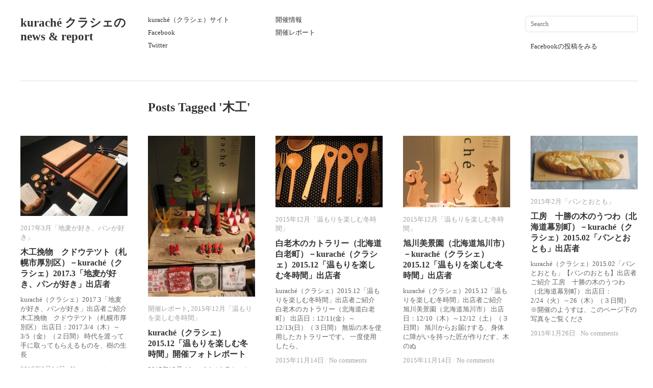

--- FILE ---
content_type: text/html; charset=UTF-8
request_url: http://kurache.com/blog/tag/%E6%9C%A8%E5%B7%A5
body_size: 9622
content:
<!DOCTYPE html>
<html lang="ja">
<head>
<meta charset="UTF-8" />
<title>木工 | kuraché クラシェの news &amp; report</title>
<link rel="profile" href="https://gmpg.org/xfn/11" />
<link rel="stylesheet" type="text/css" media="all" href="http://kurache.com/blog/wp-content/themes/imbalance2/style.css" />
<link rel="pingback" href="http://kurache.com/blog/xmlrpc.php" />
<meta name='robots' content='max-image-preview:large' />
<link rel='dns-prefetch' href='//code.jquery.com' />
<link rel="alternate" type="application/rss+xml" title="kuraché クラシェの news &amp; report &raquo; フィード" href="http://kurache.com/blog/feed" />
<link rel="alternate" type="application/rss+xml" title="kuraché クラシェの news &amp; report &raquo; コメントフィード" href="http://kurache.com/blog/comments/feed" />
<link rel="alternate" type="application/rss+xml" title="kuraché クラシェの news &amp; report &raquo; 木工 タグのフィード" href="http://kurache.com/blog/tag/%e6%9c%a8%e5%b7%a5/feed" />
<script type="text/javascript">
window._wpemojiSettings = {"baseUrl":"https:\/\/s.w.org\/images\/core\/emoji\/14.0.0\/72x72\/","ext":".png","svgUrl":"https:\/\/s.w.org\/images\/core\/emoji\/14.0.0\/svg\/","svgExt":".svg","source":{"concatemoji":"http:\/\/kurache.com\/blog\/wp-includes\/js\/wp-emoji-release.min.js?ver=6.1.9"}};
/*! This file is auto-generated */
!function(e,a,t){var n,r,o,i=a.createElement("canvas"),p=i.getContext&&i.getContext("2d");function s(e,t){var a=String.fromCharCode,e=(p.clearRect(0,0,i.width,i.height),p.fillText(a.apply(this,e),0,0),i.toDataURL());return p.clearRect(0,0,i.width,i.height),p.fillText(a.apply(this,t),0,0),e===i.toDataURL()}function c(e){var t=a.createElement("script");t.src=e,t.defer=t.type="text/javascript",a.getElementsByTagName("head")[0].appendChild(t)}for(o=Array("flag","emoji"),t.supports={everything:!0,everythingExceptFlag:!0},r=0;r<o.length;r++)t.supports[o[r]]=function(e){if(p&&p.fillText)switch(p.textBaseline="top",p.font="600 32px Arial",e){case"flag":return s([127987,65039,8205,9895,65039],[127987,65039,8203,9895,65039])?!1:!s([55356,56826,55356,56819],[55356,56826,8203,55356,56819])&&!s([55356,57332,56128,56423,56128,56418,56128,56421,56128,56430,56128,56423,56128,56447],[55356,57332,8203,56128,56423,8203,56128,56418,8203,56128,56421,8203,56128,56430,8203,56128,56423,8203,56128,56447]);case"emoji":return!s([129777,127995,8205,129778,127999],[129777,127995,8203,129778,127999])}return!1}(o[r]),t.supports.everything=t.supports.everything&&t.supports[o[r]],"flag"!==o[r]&&(t.supports.everythingExceptFlag=t.supports.everythingExceptFlag&&t.supports[o[r]]);t.supports.everythingExceptFlag=t.supports.everythingExceptFlag&&!t.supports.flag,t.DOMReady=!1,t.readyCallback=function(){t.DOMReady=!0},t.supports.everything||(n=function(){t.readyCallback()},a.addEventListener?(a.addEventListener("DOMContentLoaded",n,!1),e.addEventListener("load",n,!1)):(e.attachEvent("onload",n),a.attachEvent("onreadystatechange",function(){"complete"===a.readyState&&t.readyCallback()})),(e=t.source||{}).concatemoji?c(e.concatemoji):e.wpemoji&&e.twemoji&&(c(e.twemoji),c(e.wpemoji)))}(window,document,window._wpemojiSettings);
</script>
<style type="text/css">
img.wp-smiley,
img.emoji {
	display: inline !important;
	border: none !important;
	box-shadow: none !important;
	height: 1em !important;
	width: 1em !important;
	margin: 0 0.07em !important;
	vertical-align: -0.1em !important;
	background: none !important;
	padding: 0 !important;
}
</style>
	<link rel='stylesheet' id='wp-block-library-css' href='http://kurache.com/blog/wp-includes/css/dist/block-library/style.min.css?ver=6.1.9' type='text/css' media='all' />
<link rel='stylesheet' id='classic-theme-styles-css' href='http://kurache.com/blog/wp-includes/css/classic-themes.min.css?ver=1' type='text/css' media='all' />
<style id='global-styles-inline-css' type='text/css'>
body{--wp--preset--color--black: #000000;--wp--preset--color--cyan-bluish-gray: #abb8c3;--wp--preset--color--white: #ffffff;--wp--preset--color--pale-pink: #f78da7;--wp--preset--color--vivid-red: #cf2e2e;--wp--preset--color--luminous-vivid-orange: #ff6900;--wp--preset--color--luminous-vivid-amber: #fcb900;--wp--preset--color--light-green-cyan: #7bdcb5;--wp--preset--color--vivid-green-cyan: #00d084;--wp--preset--color--pale-cyan-blue: #8ed1fc;--wp--preset--color--vivid-cyan-blue: #0693e3;--wp--preset--color--vivid-purple: #9b51e0;--wp--preset--gradient--vivid-cyan-blue-to-vivid-purple: linear-gradient(135deg,rgba(6,147,227,1) 0%,rgb(155,81,224) 100%);--wp--preset--gradient--light-green-cyan-to-vivid-green-cyan: linear-gradient(135deg,rgb(122,220,180) 0%,rgb(0,208,130) 100%);--wp--preset--gradient--luminous-vivid-amber-to-luminous-vivid-orange: linear-gradient(135deg,rgba(252,185,0,1) 0%,rgba(255,105,0,1) 100%);--wp--preset--gradient--luminous-vivid-orange-to-vivid-red: linear-gradient(135deg,rgba(255,105,0,1) 0%,rgb(207,46,46) 100%);--wp--preset--gradient--very-light-gray-to-cyan-bluish-gray: linear-gradient(135deg,rgb(238,238,238) 0%,rgb(169,184,195) 100%);--wp--preset--gradient--cool-to-warm-spectrum: linear-gradient(135deg,rgb(74,234,220) 0%,rgb(151,120,209) 20%,rgb(207,42,186) 40%,rgb(238,44,130) 60%,rgb(251,105,98) 80%,rgb(254,248,76) 100%);--wp--preset--gradient--blush-light-purple: linear-gradient(135deg,rgb(255,206,236) 0%,rgb(152,150,240) 100%);--wp--preset--gradient--blush-bordeaux: linear-gradient(135deg,rgb(254,205,165) 0%,rgb(254,45,45) 50%,rgb(107,0,62) 100%);--wp--preset--gradient--luminous-dusk: linear-gradient(135deg,rgb(255,203,112) 0%,rgb(199,81,192) 50%,rgb(65,88,208) 100%);--wp--preset--gradient--pale-ocean: linear-gradient(135deg,rgb(255,245,203) 0%,rgb(182,227,212) 50%,rgb(51,167,181) 100%);--wp--preset--gradient--electric-grass: linear-gradient(135deg,rgb(202,248,128) 0%,rgb(113,206,126) 100%);--wp--preset--gradient--midnight: linear-gradient(135deg,rgb(2,3,129) 0%,rgb(40,116,252) 100%);--wp--preset--duotone--dark-grayscale: url('#wp-duotone-dark-grayscale');--wp--preset--duotone--grayscale: url('#wp-duotone-grayscale');--wp--preset--duotone--purple-yellow: url('#wp-duotone-purple-yellow');--wp--preset--duotone--blue-red: url('#wp-duotone-blue-red');--wp--preset--duotone--midnight: url('#wp-duotone-midnight');--wp--preset--duotone--magenta-yellow: url('#wp-duotone-magenta-yellow');--wp--preset--duotone--purple-green: url('#wp-duotone-purple-green');--wp--preset--duotone--blue-orange: url('#wp-duotone-blue-orange');--wp--preset--font-size--small: 13px;--wp--preset--font-size--medium: 20px;--wp--preset--font-size--large: 36px;--wp--preset--font-size--x-large: 42px;--wp--preset--spacing--20: 0.44rem;--wp--preset--spacing--30: 0.67rem;--wp--preset--spacing--40: 1rem;--wp--preset--spacing--50: 1.5rem;--wp--preset--spacing--60: 2.25rem;--wp--preset--spacing--70: 3.38rem;--wp--preset--spacing--80: 5.06rem;}:where(.is-layout-flex){gap: 0.5em;}body .is-layout-flow > .alignleft{float: left;margin-inline-start: 0;margin-inline-end: 2em;}body .is-layout-flow > .alignright{float: right;margin-inline-start: 2em;margin-inline-end: 0;}body .is-layout-flow > .aligncenter{margin-left: auto !important;margin-right: auto !important;}body .is-layout-constrained > .alignleft{float: left;margin-inline-start: 0;margin-inline-end: 2em;}body .is-layout-constrained > .alignright{float: right;margin-inline-start: 2em;margin-inline-end: 0;}body .is-layout-constrained > .aligncenter{margin-left: auto !important;margin-right: auto !important;}body .is-layout-constrained > :where(:not(.alignleft):not(.alignright):not(.alignfull)){max-width: var(--wp--style--global--content-size);margin-left: auto !important;margin-right: auto !important;}body .is-layout-constrained > .alignwide{max-width: var(--wp--style--global--wide-size);}body .is-layout-flex{display: flex;}body .is-layout-flex{flex-wrap: wrap;align-items: center;}body .is-layout-flex > *{margin: 0;}:where(.wp-block-columns.is-layout-flex){gap: 2em;}.has-black-color{color: var(--wp--preset--color--black) !important;}.has-cyan-bluish-gray-color{color: var(--wp--preset--color--cyan-bluish-gray) !important;}.has-white-color{color: var(--wp--preset--color--white) !important;}.has-pale-pink-color{color: var(--wp--preset--color--pale-pink) !important;}.has-vivid-red-color{color: var(--wp--preset--color--vivid-red) !important;}.has-luminous-vivid-orange-color{color: var(--wp--preset--color--luminous-vivid-orange) !important;}.has-luminous-vivid-amber-color{color: var(--wp--preset--color--luminous-vivid-amber) !important;}.has-light-green-cyan-color{color: var(--wp--preset--color--light-green-cyan) !important;}.has-vivid-green-cyan-color{color: var(--wp--preset--color--vivid-green-cyan) !important;}.has-pale-cyan-blue-color{color: var(--wp--preset--color--pale-cyan-blue) !important;}.has-vivid-cyan-blue-color{color: var(--wp--preset--color--vivid-cyan-blue) !important;}.has-vivid-purple-color{color: var(--wp--preset--color--vivid-purple) !important;}.has-black-background-color{background-color: var(--wp--preset--color--black) !important;}.has-cyan-bluish-gray-background-color{background-color: var(--wp--preset--color--cyan-bluish-gray) !important;}.has-white-background-color{background-color: var(--wp--preset--color--white) !important;}.has-pale-pink-background-color{background-color: var(--wp--preset--color--pale-pink) !important;}.has-vivid-red-background-color{background-color: var(--wp--preset--color--vivid-red) !important;}.has-luminous-vivid-orange-background-color{background-color: var(--wp--preset--color--luminous-vivid-orange) !important;}.has-luminous-vivid-amber-background-color{background-color: var(--wp--preset--color--luminous-vivid-amber) !important;}.has-light-green-cyan-background-color{background-color: var(--wp--preset--color--light-green-cyan) !important;}.has-vivid-green-cyan-background-color{background-color: var(--wp--preset--color--vivid-green-cyan) !important;}.has-pale-cyan-blue-background-color{background-color: var(--wp--preset--color--pale-cyan-blue) !important;}.has-vivid-cyan-blue-background-color{background-color: var(--wp--preset--color--vivid-cyan-blue) !important;}.has-vivid-purple-background-color{background-color: var(--wp--preset--color--vivid-purple) !important;}.has-black-border-color{border-color: var(--wp--preset--color--black) !important;}.has-cyan-bluish-gray-border-color{border-color: var(--wp--preset--color--cyan-bluish-gray) !important;}.has-white-border-color{border-color: var(--wp--preset--color--white) !important;}.has-pale-pink-border-color{border-color: var(--wp--preset--color--pale-pink) !important;}.has-vivid-red-border-color{border-color: var(--wp--preset--color--vivid-red) !important;}.has-luminous-vivid-orange-border-color{border-color: var(--wp--preset--color--luminous-vivid-orange) !important;}.has-luminous-vivid-amber-border-color{border-color: var(--wp--preset--color--luminous-vivid-amber) !important;}.has-light-green-cyan-border-color{border-color: var(--wp--preset--color--light-green-cyan) !important;}.has-vivid-green-cyan-border-color{border-color: var(--wp--preset--color--vivid-green-cyan) !important;}.has-pale-cyan-blue-border-color{border-color: var(--wp--preset--color--pale-cyan-blue) !important;}.has-vivid-cyan-blue-border-color{border-color: var(--wp--preset--color--vivid-cyan-blue) !important;}.has-vivid-purple-border-color{border-color: var(--wp--preset--color--vivid-purple) !important;}.has-vivid-cyan-blue-to-vivid-purple-gradient-background{background: var(--wp--preset--gradient--vivid-cyan-blue-to-vivid-purple) !important;}.has-light-green-cyan-to-vivid-green-cyan-gradient-background{background: var(--wp--preset--gradient--light-green-cyan-to-vivid-green-cyan) !important;}.has-luminous-vivid-amber-to-luminous-vivid-orange-gradient-background{background: var(--wp--preset--gradient--luminous-vivid-amber-to-luminous-vivid-orange) !important;}.has-luminous-vivid-orange-to-vivid-red-gradient-background{background: var(--wp--preset--gradient--luminous-vivid-orange-to-vivid-red) !important;}.has-very-light-gray-to-cyan-bluish-gray-gradient-background{background: var(--wp--preset--gradient--very-light-gray-to-cyan-bluish-gray) !important;}.has-cool-to-warm-spectrum-gradient-background{background: var(--wp--preset--gradient--cool-to-warm-spectrum) !important;}.has-blush-light-purple-gradient-background{background: var(--wp--preset--gradient--blush-light-purple) !important;}.has-blush-bordeaux-gradient-background{background: var(--wp--preset--gradient--blush-bordeaux) !important;}.has-luminous-dusk-gradient-background{background: var(--wp--preset--gradient--luminous-dusk) !important;}.has-pale-ocean-gradient-background{background: var(--wp--preset--gradient--pale-ocean) !important;}.has-electric-grass-gradient-background{background: var(--wp--preset--gradient--electric-grass) !important;}.has-midnight-gradient-background{background: var(--wp--preset--gradient--midnight) !important;}.has-small-font-size{font-size: var(--wp--preset--font-size--small) !important;}.has-medium-font-size{font-size: var(--wp--preset--font-size--medium) !important;}.has-large-font-size{font-size: var(--wp--preset--font-size--large) !important;}.has-x-large-font-size{font-size: var(--wp--preset--font-size--x-large) !important;}
.wp-block-navigation a:where(:not(.wp-element-button)){color: inherit;}
:where(.wp-block-columns.is-layout-flex){gap: 2em;}
.wp-block-pullquote{font-size: 1.5em;line-height: 1.6;}
</style>
<script type='text/javascript' src='http://kurache.com/blog/wp-includes/js/jquery/jquery.min.js?ver=3.6.1' id='jquery-core-js'></script>
<script type='text/javascript' src='http://kurache.com/blog/wp-includes/js/jquery/jquery-migrate.min.js?ver=3.3.2' id='jquery-migrate-js'></script>
<script type='text/javascript' src='http://kurache.com/blog/wp-content/themes/imbalance2/libs/jquery.masonry.min.js?ver=6.1.9' id='jquery_masonry-js'></script>
<script type='text/javascript' src='http://kurache.com/blog/wp-content/themes/imbalance2/libs/jquery-ui.custom.min.js?ver=6.1.9' id='jquery_ui-js'></script>
<script type='text/javascript' src='https://code.jquery.com/jquery-migrate-1.0.0.js?ver=6.1.9' id='jquery_migrate-js'></script>
<script type='text/javascript' src='http://kurache.com/blog/wp-content/themes/imbalance2/libs/jquery.infinitescroll.min.js?ver=6.1.9' id='jquery_infinitescroll-js'></script>
<link rel="https://api.w.org/" href="http://kurache.com/blog/wp-json/" /><link rel="alternate" type="application/json" href="http://kurache.com/blog/wp-json/wp/v2/tags/577" /><link rel="EditURI" type="application/rsd+xml" title="RSD" href="http://kurache.com/blog/xmlrpc.php?rsd" />
<link rel="wlwmanifest" type="application/wlwmanifest+xml" href="http://kurache.com/blog/wp-includes/wlwmanifest.xml" />
<meta name="generator" content="WordPress 6.1.9" />

<style type="text/css">
/* color from theme options */
body, input, textarea { font-family: Georgia, "Times New Roman", Serif; }
a, .menu a:hover, #nav-above a:hover, #footer a:hover, .entry-meta a:hover { color: #295904; }
.fetch:hover { background: #295904; }
blockquote { border-color: #295904; }
.menu ul .current-menu-item a { color: #295904; }
#respond .form-submit input { background: #295904; }

/* fluid grid */
.wrapper { margin: 0 40px; }

.box .texts { border: 20px solid #295904; background: #295904;  }
.box .categories { padding-top: 15px; }
</style>

<script type="text/javascript">
jQuery(document).ready(function($) {
	// shortcodes
	$('.wide').detach().appendTo('#wides');
	$('.aside').detach().appendTo('.entry-aside');

	// fluid grid
		function wrapperWidth() {
		var wrapper_width = $('body').width() - 20;
		wrapper_width = Math.floor(wrapper_width / 250) * 250 - 40;
		if (wrapper_width < 1000) wrapper_width = 1000;
		$('.wrapper').css('width', wrapper_width);
	}
	wrapperWidth();
	$(window).resize(function() {
		wrapperWidth();
	});
	
	// search
	$(document).ready(function() {
		$('#s').val('Search');
	});

	$('#s').bind('focus', function() {
		$(this).css('border-color', '#295904');
		if ($(this).val() == 'Search') $(this).val('');
	});

	$('#s').bind('blur', function() {
		$(this).css('border-color', '#DEDFE0');
		if ($(this).val() == '') $(this).val('Search');
	});

	// grid
	$('#boxes').masonry({
		itemSelector: '.box',
		columnWidth: 210,
		gutterWidth: 40
	});

	$('#related').masonry({
		itemSelector: '.box',
		columnWidth: 210,
		gutterWidth: 40
	});
	
	//$('.texts').live({
	$('.texts').on({

		'mouseenter': function() {
			if ($(this).height() < $(this).find('.abs').height()) {
				$(this).height($(this).find('.abs').height());
			}
			$(this).stop(true, true).animate({
				'opacity': '1',
				'filter': 'alpha(opacity=100)'
			}, 0);
		},
		'mouseleave': function() {
			$(this).stop(true, true).animate({
				'opacity': '0',
				'filter': 'alpha(opacity=0)'
			}, 0);
		}
	});

	// comments
	$('.comment-form-author label').hide();
	$('.comment-form-author span').hide();
	$('.comment-form-email label').hide();
	$('.comment-form-email span').hide();
	$('.comment-form-url label').hide();
	$('.comment-form-comment label').hide();

	if ($('.comment-form-author input').val() == '')
	{
		$('.comment-form-author input').val('Name (required)');
	}
	if ($('.comment-form-email input').val() == '')
	{
		$('.comment-form-email input').val('Email (required)');
	}
	if ($('.comment-form-url input').val() == '')
	{
		$('.comment-form-url input').val('URL');
	}
	if ($('.comment-form-comment textarea').html() == '')
	{
		$('.comment-form-comment textarea').html('Your message');
	}
	
	$('.comment-form-author input').bind('focus', function() {
		$(this).css('border-color', '#295904').css('color', '#333');
		if ($(this).val() == 'Name (required)') $(this).val('');
	});
	$('.comment-form-author input').bind('blur', function() {
		$(this).css('border-color', '#ccc').css('color', '#6b6b6b');
		if ($(this).val().trim() == '') $(this).val('Name (required)');
	});
	$('.comment-form-email input').bind('focus', function() {
		$(this).css('border-color', '#295904').css('color', '#333');
		if ($(this).val() == 'Email (required)') $(this).val('');
	});
	$('.comment-form-email input').bind('blur', function() {
		$(this).css('border-color', '#ccc').css('color', '#6b6b6b');
		if ($(this).val().trim() == '') $(this).val('Email (required)');
	});
	$('.comment-form-url input').bind('focus', function() {
		$(this).css('border-color', '#295904').css('color', '#333');
		if ($(this).val() == 'URL') $(this).val('');
	});
	$('.comment-form-url input').bind('blur', function() {
		$(this).css('border-color', '#ccc').css('color', '#6b6b6b');
		if ($(this).val().trim() == '') $(this).val('URL');
	});
	$('.comment-form-comment textarea').bind('focus', function() {
		$(this).css('border-color', '#295904').css('color', '#333');
		if ($(this).val() == 'Your message') $(this).val('');
	});
	$('.comment-form-comment textarea').bind('blur', function() {
		$(this).css('border-color', '#ccc').css('color', '#6b6b6b');
		if ($(this).val().trim() == '') $(this).val('Your message');
	});
	$('#commentform').bind('submit', function(e) {
		if ($('.comment-form-author input').val() == 'Name (required)')
		{
			$('.comment-form-author input').val('');
		}
		if ($('.comment-form-email input').val() == 'Email (required)')
		{
			$('.comment-form-email input').val('');
		}
		if ($('.comment-form-url input').val() == 'URL')
		{
			$('.comment-form-url input').val('');
		}
		if ($('.comment-form-comment textarea').val() == 'Your message')
		{
			$('.comment-form-comment textarea').val('');
		}
	})

	$('.commentlist li div').bind('mouseover', function() {
		var reply = $(this).find('.reply')[0];
		$(reply).find('.comment-reply-link').show();
	});

	$('.commentlist li div').bind('mouseout', function() {
		var reply = $(this).find('.reply')[0];
		$(reply).find('.comment-reply-link').hide();
	});
});
</script>

<link rel="shortcut icon" href="http://kurache.com/blog/wp-content/themes/imbalance2/favico.ico" />
<script>
 (function(i,s,o,g,r,a,m){i['GoogleAnalyticsObject']=r;i[r]=i[r]||function(){
 (i[r].q=i[r].q||[]).push(arguments)},i[r].l=1*new Date();a=s.createElement(o),
 m=s.getElementsByTagName(o)[0];a.async=1;a.src=g;m.parentNode.insertBefore(a,m)
 })(window,document,'script','https://www.google-analytics.com/analytics.js','ga');

 ga('create', 'UA-65735444-4', 'auto');
 ga('send', 'pageview');

</script>

<!-- Global site tag (gtag.js) - Google Analytics -->
<script async src="https://www.googletagmanager.com/gtag/js?id=G-20Z369DVV4"></script>
<script>
  window.dataLayer = window.dataLayer || [];
  function gtag(){dataLayer.push(arguments);}
  gtag('js', new Date());

  gtag('config', 'G-20Z369DVV4');
</script>


</head>

<body class="archive tag tag-577">

<div class="wrapper">
	<div id="header">
		<div id="site-title">
			<a href="http://kurache.com/blog/" title="kuraché クラシェの news &amp; report">kuraché クラシェの news &amp; report</a>
		</div>
		<div id="header-left"><div class="menu"><ul id="menu-kurache-site" class="menu"><li id="menu-item-9" class="menu-item menu-item-type-custom menu-item-object-custom menu-item-9"><a href="http://kurache.com/">kuraché（クラシェ）サイト</a></li>
<li id="menu-item-282" class="menu-item menu-item-type-custom menu-item-object-custom menu-item-282"><a href="https://www.facebook.com/kurachecom">Facebook</a></li>
<li id="menu-item-283" class="menu-item menu-item-type-custom menu-item-object-custom menu-item-283"><a href="https://twitter.com/kura_che">Twitter</a></li>
</ul></div></div>
		<div id="header-center"><div class="menu"><ul id="menu-%e3%82%ab%e3%83%86%e3%82%b4%e3%83%aa%e3%83%bc" class="menu"><li id="menu-item-279" class="menu-item menu-item-type-taxonomy menu-item-object-category menu-item-279"><a href="http://kurache.com/blog/category/event">開催情報</a></li>
<li id="menu-item-1148" class="menu-item menu-item-type-taxonomy menu-item-object-category menu-item-1148"><a href="http://kurache.com/blog/category/report">開催レポート</a></li>
</ul></div></div>
		<div id="search">
			<form role="search" method="get" id="searchform" class="searchform" action="http://kurache.com/blog/">
				<div>
					<label class="screen-reader-text" for="s">検索:</label>
					<input type="text" value="" name="s" id="s" />
					<input type="submit" id="searchsubmit" value="検索" />
				</div>
			</form>			<div id="header-right"><div class="menu"><ul id="menu-facebook%e3%81%ae%e6%9c%80%e6%96%b0%e6%8a%95%e7%a8%bf%e3%82%92%e8%a6%8b%e3%82%8b" class="menu"><li id="menu-item-237" class="menu-item menu-item-type-post_type menu-item-object-page menu-item-237"><a href="http://kurache.com/blog/facebook%e3%81%ae%e6%8a%95%e7%a8%bf%e3%82%92%e3%81%bf%e3%82%8b">Facebookの投稿をみる</a></li>
</ul></div></div>
		</div>
		<div class="clear"></div>
	</div>
	
	<div id="main">

		<div id="container">
			<div id="content" role="main">

				<h1 class="page-title">Posts Tagged '<span>木工</span>'</h1>



<div id="boxes">

	<div class="box">
		<div class="rel">
			<a href="http://kurache.com/blog/9666"><img width="210" height="157" src="http://kurache.com/blog/wp-content/uploads/2017/02/1703_kudo01-210x157.jpg" class="attachment-homepage-thumb size-homepage-thumb wp-post-image" alt="" decoding="async" title="" srcset="http://kurache.com/blog/wp-content/uploads/2017/02/1703_kudo01-210x157.jpg 210w, http://kurache.com/blog/wp-content/uploads/2017/02/1703_kudo01-300x225.jpg 300w, http://kurache.com/blog/wp-content/uploads/2017/02/1703_kudo01.jpg 403w" sizes="(max-width: 210px) 100vw, 210px" /></a>
				<div class="categories"><a href="http://kurache.com/blog/category/2017%e5%b9%b43%e6%9c%88%e3%80%8c%e5%9c%b0%e9%ba%a6%e3%81%8c%e5%a5%bd%e3%81%8d%e3%80%81%e3%83%91%e3%83%b3%e3%81%8c%e5%a5%bd%e3%81%8d%e3%80%8d" rel="category tag">2017年3月「地麦が好き、パンが好き」</a></div>
			<h1><a href="http://kurache.com/blog/9666">木工挽物　クドウテツト（札幌市厚別区）－kuraché（クラシェ）2017.3「地麦が好き、パンが好き」出店者</a></h1>
			<p>kuraché（クラシェ）2017.3「地麦が好き、パンが好き」出店者ご紹介 木工挽物　クドウテツト（札幌市厚別区） 出店日：2017.3/4（木）～3/5（金）（２日間） 時代を渡って手に取ってもらえるものを、樹の生長</p>
			<div class="posted"><span class="entry-date">2017年2月14日</span> <span class="main_separator">/</span>
				<a href="http://kurache.com/blog/9666#respond">No comments</a>			</div>

				<div class="texts">
					<div class="abs">
					<a href="http://kurache.com/blog/9666"><img width="210" height="157" src="http://kurache.com/blog/wp-content/uploads/2017/02/1703_kudo01-210x157.jpg" class="attachment-homepage-thumb size-homepage-thumb wp-post-image" alt="" decoding="async" loading="lazy" title="" srcset="http://kurache.com/blog/wp-content/uploads/2017/02/1703_kudo01-210x157.jpg 210w, http://kurache.com/blog/wp-content/uploads/2017/02/1703_kudo01-300x225.jpg 300w, http://kurache.com/blog/wp-content/uploads/2017/02/1703_kudo01.jpg 403w" sizes="(max-width: 210px) 100vw, 210px" /></a>

	
					<div class="categories"><a href="http://kurache.com/blog/category/2017%e5%b9%b43%e6%9c%88%e3%80%8c%e5%9c%b0%e9%ba%a6%e3%81%8c%e5%a5%bd%e3%81%8d%e3%80%81%e3%83%91%e3%83%b3%e3%81%8c%e5%a5%bd%e3%81%8d%e3%80%8d" rel="category tag">2017年3月「地麦が好き、パンが好き」</a></div>
						<h1><a href="http://kurache.com/blog/9666">木工挽物　クドウテツト（札幌市厚別区）－kuraché（クラシェ）2017.3「地麦が好き、パンが好き」出店者</a></h1>
					<p>kuraché（クラシェ）2017.3「地麦が好き、パンが好き」出店者ご紹介 木工挽物　クドウテツト（札幌市厚別区） 出店日：2017.3/4（木）～3/5（金）（２日間） 時代を渡って手に取ってもらえるものを、樹の生長</p>
					<div class="posted"><span class="entry-date">2017年2月14日</span> <span class="main_separator">/</span>
					<a href="http://kurache.com/blog/9666#respond">No comments</a>					</div>
					</div>
			</div>
		</div>
	</div>


	<div class="box">
		<div class="rel">
			<a href="http://kurache.com/blog/7192"><img width="210" height="315" src="http://kurache.com/blog/wp-content/uploads/2015/11/151213_kurache106__-210x315.jpg" class="attachment-homepage-thumb size-homepage-thumb wp-post-image" alt="" decoding="async" loading="lazy" title="" srcset="http://kurache.com/blog/wp-content/uploads/2015/11/151213_kurache106__-210x315.jpg 210w, http://kurache.com/blog/wp-content/uploads/2015/11/151213_kurache106__-200x300.jpg 200w, http://kurache.com/blog/wp-content/uploads/2015/11/151213_kurache106__.jpg 500w" sizes="(max-width: 210px) 100vw, 210px" /></a>
				<div class="categories"><a href="http://kurache.com/blog/category/report" rel="category tag">開催レポート</a>, <a href="http://kurache.com/blog/category/2015%e5%b9%b412%e6%9c%88%e3%80%8c%e6%b8%a9%e3%82%82%e3%82%8a%e3%82%92%e6%a5%bd%e3%81%97%e3%82%80%e5%86%ac%e6%99%82%e9%96%93%e3%80%8d" rel="category tag">2015年12月「温もりを楽しむ冬時間」</a></div>
			<h1><a href="http://kurache.com/blog/7192">kuraché（クラシェ）2015.12「温もりを楽しむ冬時間」開催フォトレポート</a></h1>
			<p>2015年12月のkuraché（クラシェ）は、「温もりを楽しむ冬時間」というテーマで、12/7（月）～12/13（日）の7日間、会場はもちろんいつものチ・カ・ホ北1条東イベントスペース（出入口７～９の間）で開催しました</p>
			<div class="posted"><span class="entry-date">2015年12月18日</span> <span class="main_separator">/</span>
				<a href="http://kurache.com/blog/7192#respond">No comments</a>			</div>

				<div class="texts">
					<div class="abs">
					<a href="http://kurache.com/blog/7192"><img width="210" height="315" src="http://kurache.com/blog/wp-content/uploads/2015/11/151213_kurache106__-210x315.jpg" class="attachment-homepage-thumb size-homepage-thumb wp-post-image" alt="" decoding="async" loading="lazy" title="" srcset="http://kurache.com/blog/wp-content/uploads/2015/11/151213_kurache106__-210x315.jpg 210w, http://kurache.com/blog/wp-content/uploads/2015/11/151213_kurache106__-200x300.jpg 200w, http://kurache.com/blog/wp-content/uploads/2015/11/151213_kurache106__.jpg 500w" sizes="(max-width: 210px) 100vw, 210px" /></a>

	
					<div class="categories"><a href="http://kurache.com/blog/category/report" rel="category tag">開催レポート</a>, <a href="http://kurache.com/blog/category/2015%e5%b9%b412%e6%9c%88%e3%80%8c%e6%b8%a9%e3%82%82%e3%82%8a%e3%82%92%e6%a5%bd%e3%81%97%e3%82%80%e5%86%ac%e6%99%82%e9%96%93%e3%80%8d" rel="category tag">2015年12月「温もりを楽しむ冬時間」</a></div>
						<h1><a href="http://kurache.com/blog/7192">kuraché（クラシェ）2015.12「温もりを楽しむ冬時間」開催フォトレポート</a></h1>
					<p>2015年12月のkuraché（クラシェ）は、「温もりを楽しむ冬時間」というテーマで、12/7（月）～12/13（日）の7日間、会場はもちろんいつものチ・カ・ホ北1条東イベントスペース（出入口７～９の間）で開催しました</p>
					<div class="posted"><span class="entry-date">2015年12月18日</span> <span class="main_separator">/</span>
					<a href="http://kurache.com/blog/7192#respond">No comments</a>					</div>
					</div>
			</div>
		</div>
	</div>


	<div class="box">
		<div class="rel">
			<a href="http://kurache.com/blog/6638"><img width="210" height="140" src="http://kurache.com/blog/wp-content/uploads/2014/10/141213_kurache082-210x140.jpg" class="attachment-homepage-thumb size-homepage-thumb wp-post-image" alt="" decoding="async" loading="lazy" title="" srcset="http://kurache.com/blog/wp-content/uploads/2014/10/141213_kurache082-210x140.jpg 210w, http://kurache.com/blog/wp-content/uploads/2014/10/141213_kurache082-300x200.jpg 300w, http://kurache.com/blog/wp-content/uploads/2014/10/141213_kurache082.jpg 700w" sizes="(max-width: 210px) 100vw, 210px" /></a>
				<div class="categories"><a href="http://kurache.com/blog/category/2015%e5%b9%b412%e6%9c%88%e3%80%8c%e6%b8%a9%e3%82%82%e3%82%8a%e3%82%92%e6%a5%bd%e3%81%97%e3%82%80%e5%86%ac%e6%99%82%e9%96%93%e3%80%8d" rel="category tag">2015年12月「温もりを楽しむ冬時間」</a></div>
			<h1><a href="http://kurache.com/blog/6638">白老木のカトラリー（北海道白老町）－kuraché（クラシェ）2015.12「温もりを楽しむ冬時間」出店者</a></h1>
			<p>kuraché（クラシェ）2015.12「温もりを楽しむ冬時間」出店者ご紹介 白老木のカトラリー（北海道白老町） 出店日：12/11(金）～12/13(日）（３日間） 無垢の木を使用したカトラリーです。 一度使用したら、</p>
			<div class="posted"><span class="entry-date">2015年11月14日</span> <span class="main_separator">/</span>
				<a href="http://kurache.com/blog/6638#respond">No comments</a>			</div>

				<div class="texts">
					<div class="abs">
					<a href="http://kurache.com/blog/6638"><img width="210" height="140" src="http://kurache.com/blog/wp-content/uploads/2014/10/141213_kurache082-210x140.jpg" class="attachment-homepage-thumb size-homepage-thumb wp-post-image" alt="" decoding="async" loading="lazy" title="" srcset="http://kurache.com/blog/wp-content/uploads/2014/10/141213_kurache082-210x140.jpg 210w, http://kurache.com/blog/wp-content/uploads/2014/10/141213_kurache082-300x200.jpg 300w, http://kurache.com/blog/wp-content/uploads/2014/10/141213_kurache082.jpg 700w" sizes="(max-width: 210px) 100vw, 210px" /></a>

	
					<div class="categories"><a href="http://kurache.com/blog/category/2015%e5%b9%b412%e6%9c%88%e3%80%8c%e6%b8%a9%e3%82%82%e3%82%8a%e3%82%92%e6%a5%bd%e3%81%97%e3%82%80%e5%86%ac%e6%99%82%e9%96%93%e3%80%8d" rel="category tag">2015年12月「温もりを楽しむ冬時間」</a></div>
						<h1><a href="http://kurache.com/blog/6638">白老木のカトラリー（北海道白老町）－kuraché（クラシェ）2015.12「温もりを楽しむ冬時間」出店者</a></h1>
					<p>kuraché（クラシェ）2015.12「温もりを楽しむ冬時間」出店者ご紹介 白老木のカトラリー（北海道白老町） 出店日：12/11(金）～12/13(日）（３日間） 無垢の木を使用したカトラリーです。 一度使用したら、</p>
					<div class="posted"><span class="entry-date">2015年11月14日</span> <span class="main_separator">/</span>
					<a href="http://kurache.com/blog/6638#respond">No comments</a>					</div>
					</div>
			</div>
		</div>
	</div>


	<div class="box">
		<div class="rel">
			<a href="http://kurache.com/blog/6621"><img width="210" height="140" src="http://kurache.com/blog/wp-content/uploads/2014/10/7c83e5e582ac2ee0f240d2e614b30801-210x140.jpg" class="attachment-homepage-thumb size-homepage-thumb wp-post-image" alt="" decoding="async" loading="lazy" title="" srcset="http://kurache.com/blog/wp-content/uploads/2014/10/7c83e5e582ac2ee0f240d2e614b30801-210x140.jpg 210w, http://kurache.com/blog/wp-content/uploads/2014/10/7c83e5e582ac2ee0f240d2e614b30801-300x200.jpg 300w, http://kurache.com/blog/wp-content/uploads/2014/10/7c83e5e582ac2ee0f240d2e614b30801.jpg 700w" sizes="(max-width: 210px) 100vw, 210px" /></a>
				<div class="categories"><a href="http://kurache.com/blog/category/2015%e5%b9%b412%e6%9c%88%e3%80%8c%e6%b8%a9%e3%82%82%e3%82%8a%e3%82%92%e6%a5%bd%e3%81%97%e3%82%80%e5%86%ac%e6%99%82%e9%96%93%e3%80%8d" rel="category tag">2015年12月「温もりを楽しむ冬時間」</a></div>
			<h1><a href="http://kurache.com/blog/6621">旭川美景園（北海道旭川市）－kuraché（クラシェ）2015.12「温もりを楽しむ冬時間」出店者</a></h1>
			<p>kuraché（クラシェ）2015.12「温もりを楽しむ冬時間」出店者ご紹介 旭川美景園（北海道旭川市） 出店日：12/10（木）～12/12（土）（３日間） 旭川からお届けする、身体に障がいを持った匠が作りだす、木のぬ</p>
			<div class="posted"><span class="entry-date">2015年11月14日</span> <span class="main_separator">/</span>
				<a href="http://kurache.com/blog/6621#respond">No comments</a>			</div>

				<div class="texts">
					<div class="abs">
					<a href="http://kurache.com/blog/6621"><img width="210" height="140" src="http://kurache.com/blog/wp-content/uploads/2014/10/7c83e5e582ac2ee0f240d2e614b30801-210x140.jpg" class="attachment-homepage-thumb size-homepage-thumb wp-post-image" alt="" decoding="async" loading="lazy" title="" srcset="http://kurache.com/blog/wp-content/uploads/2014/10/7c83e5e582ac2ee0f240d2e614b30801-210x140.jpg 210w, http://kurache.com/blog/wp-content/uploads/2014/10/7c83e5e582ac2ee0f240d2e614b30801-300x200.jpg 300w, http://kurache.com/blog/wp-content/uploads/2014/10/7c83e5e582ac2ee0f240d2e614b30801.jpg 700w" sizes="(max-width: 210px) 100vw, 210px" /></a>

	
					<div class="categories"><a href="http://kurache.com/blog/category/2015%e5%b9%b412%e6%9c%88%e3%80%8c%e6%b8%a9%e3%82%82%e3%82%8a%e3%82%92%e6%a5%bd%e3%81%97%e3%82%80%e5%86%ac%e6%99%82%e9%96%93%e3%80%8d" rel="category tag">2015年12月「温もりを楽しむ冬時間」</a></div>
						<h1><a href="http://kurache.com/blog/6621">旭川美景園（北海道旭川市）－kuraché（クラシェ）2015.12「温もりを楽しむ冬時間」出店者</a></h1>
					<p>kuraché（クラシェ）2015.12「温もりを楽しむ冬時間」出店者ご紹介 旭川美景園（北海道旭川市） 出店日：12/10（木）～12/12（土）（３日間） 旭川からお届けする、身体に障がいを持った匠が作りだす、木のぬ</p>
					<div class="posted"><span class="entry-date">2015年11月14日</span> <span class="main_separator">/</span>
					<a href="http://kurache.com/blog/6621#respond">No comments</a>					</div>
					</div>
			</div>
		</div>
	</div>


	<div class="box">
		<div class="rel">
			<a href="http://kurache.com/blog/5302"><img width="210" height="105" src="http://kurache.com/blog/wp-content/uploads/2015/01/1502_tokachi03-210x105.jpg" class="attachment-homepage-thumb size-homepage-thumb wp-post-image" alt="" decoding="async" loading="lazy" title="" srcset="http://kurache.com/blog/wp-content/uploads/2015/01/1502_tokachi03-210x105.jpg 210w, http://kurache.com/blog/wp-content/uploads/2015/01/1502_tokachi03-300x150.jpg 300w, http://kurache.com/blog/wp-content/uploads/2015/01/1502_tokachi03.jpg 700w" sizes="(max-width: 210px) 100vw, 210px" /></a>
				<div class="categories"><a href="http://kurache.com/blog/category/2015%e5%b9%b42%e6%9c%88%e3%80%8c%e3%83%91%e3%83%b3%e3%81%a8%e3%81%8a%e3%81%a8%e3%82%82%e3%80%8d" rel="category tag">2015年2月「パンとおとも」</a></div>
			<h1><a href="http://kurache.com/blog/5302">工房　十勝の木のうつわ（北海道幕別町）－kuraché（クラシェ）2015.02「パンとおとも」出店者</a></h1>
			<p>kuraché（クラシェ）2015.02「パンとおとも」【パンのおとも】出店者ご紹介 工房　十勝の木のうつわ（北海道幕別町） 出店日：2/24（火）～26（木）（３日間） ※開催のようすは、このページ下の写真をご覧くださ</p>
			<div class="posted"><span class="entry-date">2015年1月26日</span> <span class="main_separator">/</span>
				<a href="http://kurache.com/blog/5302#respond">No comments</a>			</div>

				<div class="texts">
					<div class="abs">
					<a href="http://kurache.com/blog/5302"><img width="210" height="105" src="http://kurache.com/blog/wp-content/uploads/2015/01/1502_tokachi03-210x105.jpg" class="attachment-homepage-thumb size-homepage-thumb wp-post-image" alt="" decoding="async" loading="lazy" title="" srcset="http://kurache.com/blog/wp-content/uploads/2015/01/1502_tokachi03-210x105.jpg 210w, http://kurache.com/blog/wp-content/uploads/2015/01/1502_tokachi03-300x150.jpg 300w, http://kurache.com/blog/wp-content/uploads/2015/01/1502_tokachi03.jpg 700w" sizes="(max-width: 210px) 100vw, 210px" /></a>

	
					<div class="categories"><a href="http://kurache.com/blog/category/2015%e5%b9%b42%e6%9c%88%e3%80%8c%e3%83%91%e3%83%b3%e3%81%a8%e3%81%8a%e3%81%a8%e3%82%82%e3%80%8d" rel="category tag">2015年2月「パンとおとも」</a></div>
						<h1><a href="http://kurache.com/blog/5302">工房　十勝の木のうつわ（北海道幕別町）－kuraché（クラシェ）2015.02「パンとおとも」出店者</a></h1>
					<p>kuraché（クラシェ）2015.02「パンとおとも」【パンのおとも】出店者ご紹介 工房　十勝の木のうつわ（北海道幕別町） 出店日：2/24（火）～26（木）（３日間） ※開催のようすは、このページ下の写真をご覧くださ</p>
					<div class="posted"><span class="entry-date">2015年1月26日</span> <span class="main_separator">/</span>
					<a href="http://kurache.com/blog/5302#respond">No comments</a>					</div>
					</div>
			</div>
		</div>
	</div>


	<div class="box">
		<div class="rel">
			<a href="http://kurache.com/blog/4551"><img width="210" height="210" src="http://kurache.com/blog/wp-content/uploads/2014/10/1412_kikikoko007-210x210.jpg" class="attachment-homepage-thumb size-homepage-thumb wp-post-image" alt="" decoding="async" loading="lazy" title="" srcset="http://kurache.com/blog/wp-content/uploads/2014/10/1412_kikikoko007-210x210.jpg 210w, http://kurache.com/blog/wp-content/uploads/2014/10/1412_kikikoko007-150x150.jpg 150w, http://kurache.com/blog/wp-content/uploads/2014/10/1412_kikikoko007-300x300.jpg 300w, http://kurache.com/blog/wp-content/uploads/2014/10/1412_kikikoko007.jpg 700w" sizes="(max-width: 210px) 100vw, 210px" /></a>
				<div class="categories"><a href="http://kurache.com/blog/category/2014%e5%b9%b412%e6%9c%88%e3%80%8c%e6%a3%ae%e3%81%ae%e3%82%81%e3%81%90%e3%81%bf%e3%81%a8%e6%9c%a8%e3%81%ae%e3%81%8f%e3%82%89%e3%81%97%e3%80%8d" rel="category tag">2014年12月「森のめぐみと木のくらし」</a></div>
			<h1><a href="http://kurache.com/blog/4551">kikikoko（札幌市南区）－kuraché（クラシェ）2014.12「森のめぐみと木のくらし」出店者</a></h1>
			<p>kuraché（クラシェ）2014.12「森のめぐみと木のくらし」出店者ご紹介 kikikoko（札幌市南区） 出店日：12/13（土）～12/14（日）（２日間） 花や光をモチーフに、ブナの木を珈琲で染めながら形作る曲</p>
			<div class="posted"><span class="entry-date">2014年10月26日</span> <span class="main_separator">/</span>
				<a href="http://kurache.com/blog/4551#respond">No comments</a>			</div>

				<div class="texts">
					<div class="abs">
					<a href="http://kurache.com/blog/4551"><img width="210" height="210" src="http://kurache.com/blog/wp-content/uploads/2014/10/1412_kikikoko007-210x210.jpg" class="attachment-homepage-thumb size-homepage-thumb wp-post-image" alt="" decoding="async" loading="lazy" title="" srcset="http://kurache.com/blog/wp-content/uploads/2014/10/1412_kikikoko007-210x210.jpg 210w, http://kurache.com/blog/wp-content/uploads/2014/10/1412_kikikoko007-150x150.jpg 150w, http://kurache.com/blog/wp-content/uploads/2014/10/1412_kikikoko007-300x300.jpg 300w, http://kurache.com/blog/wp-content/uploads/2014/10/1412_kikikoko007.jpg 700w" sizes="(max-width: 210px) 100vw, 210px" /></a>

	
					<div class="categories"><a href="http://kurache.com/blog/category/2014%e5%b9%b412%e6%9c%88%e3%80%8c%e6%a3%ae%e3%81%ae%e3%82%81%e3%81%90%e3%81%bf%e3%81%a8%e6%9c%a8%e3%81%ae%e3%81%8f%e3%82%89%e3%81%97%e3%80%8d" rel="category tag">2014年12月「森のめぐみと木のくらし」</a></div>
						<h1><a href="http://kurache.com/blog/4551">kikikoko（札幌市南区）－kuraché（クラシェ）2014.12「森のめぐみと木のくらし」出店者</a></h1>
					<p>kuraché（クラシェ）2014.12「森のめぐみと木のくらし」出店者ご紹介 kikikoko（札幌市南区） 出店日：12/13（土）～12/14（日）（２日間） 花や光をモチーフに、ブナの木を珈琲で染めながら形作る曲</p>
					<div class="posted"><span class="entry-date">2014年10月26日</span> <span class="main_separator">/</span>
					<a href="http://kurache.com/blog/4551#respond">No comments</a>					</div>
					</div>
			</div>
		</div>
	</div>


	<div class="box">
		<div class="rel">
			<a href="http://kurache.com/blog/4598"><img width="210" height="315" src="http://kurache.com/blog/wp-content/uploads/2014/10/141213_kurache073-210x315.jpg" class="attachment-homepage-thumb size-homepage-thumb wp-post-image" alt="" decoding="async" loading="lazy" title="" srcset="http://kurache.com/blog/wp-content/uploads/2014/10/141213_kurache073-210x315.jpg 210w, http://kurache.com/blog/wp-content/uploads/2014/10/141213_kurache073-200x300.jpg 200w, http://kurache.com/blog/wp-content/uploads/2014/10/141213_kurache073.jpg 500w" sizes="(max-width: 210px) 100vw, 210px" /></a>
				<div class="categories"><a href="http://kurache.com/blog/category/2014%e5%b9%b412%e6%9c%88%e3%80%8c%e6%a3%ae%e3%81%ae%e3%82%81%e3%81%90%e3%81%bf%e3%81%a8%e6%9c%a8%e3%81%ae%e3%81%8f%e3%82%89%e3%81%97%e3%80%8d" rel="category tag">2014年12月「森のめぐみと木のくらし」</a></div>
			<h1><a href="http://kurache.com/blog/4598">白老木のカトラリー（白老町）－kuraché（クラシェ）2014.12「森のめぐみと木のくらし」出店者</a></h1>
			<p>kuraché（クラシェ）2014.12「森のめぐみと木のくらし」出店者ご紹介 白老木のカトラリー（北海道白老町） 出店日：12/13（土）～14（日）（２日間） ※開催のようすは、このページ下の写真をご覧ください。 日</p>
			<div class="posted"><span class="entry-date">2014年10月26日</span> <span class="main_separator">/</span>
				<a href="http://kurache.com/blog/4598#respond">No comments</a>			</div>

				<div class="texts">
					<div class="abs">
					<a href="http://kurache.com/blog/4598"><img width="210" height="315" src="http://kurache.com/blog/wp-content/uploads/2014/10/141213_kurache073-210x315.jpg" class="attachment-homepage-thumb size-homepage-thumb wp-post-image" alt="" decoding="async" loading="lazy" title="" srcset="http://kurache.com/blog/wp-content/uploads/2014/10/141213_kurache073-210x315.jpg 210w, http://kurache.com/blog/wp-content/uploads/2014/10/141213_kurache073-200x300.jpg 200w, http://kurache.com/blog/wp-content/uploads/2014/10/141213_kurache073.jpg 500w" sizes="(max-width: 210px) 100vw, 210px" /></a>

	
					<div class="categories"><a href="http://kurache.com/blog/category/2014%e5%b9%b412%e6%9c%88%e3%80%8c%e6%a3%ae%e3%81%ae%e3%82%81%e3%81%90%e3%81%bf%e3%81%a8%e6%9c%a8%e3%81%ae%e3%81%8f%e3%82%89%e3%81%97%e3%80%8d" rel="category tag">2014年12月「森のめぐみと木のくらし」</a></div>
						<h1><a href="http://kurache.com/blog/4598">白老木のカトラリー（白老町）－kuraché（クラシェ）2014.12「森のめぐみと木のくらし」出店者</a></h1>
					<p>kuraché（クラシェ）2014.12「森のめぐみと木のくらし」出店者ご紹介 白老木のカトラリー（北海道白老町） 出店日：12/13（土）～14（日）（２日間） ※開催のようすは、このページ下の写真をご覧ください。 日</p>
					<div class="posted"><span class="entry-date">2014年10月26日</span> <span class="main_separator">/</span>
					<a href="http://kurache.com/blog/4598#respond">No comments</a>					</div>
					</div>
			</div>
		</div>
	</div>

</div>


<div class="infinitescroll">
	<a href="http://kurache.com/blog/tag/%E6%9C%A8%E5%B7%A5/page/2" >Load more posts</a></div>

<script type="text/javascript">
// Infinite Scroll
var href = 'first';
jQuery(document).ready(function($) {
	$('#boxes').infinitescroll({
		//path : 'div.infinitescroll a',
		navSelector : '.infinitescroll',
		nextSelector : '.infinitescroll a',
		itemSelector : '#boxes .box',
		loadingImg : 'http://kurache.com/blog/wp-content/themes/imbalance2/images/loading.gif',
		loadingText : 'Loading...',
		donetext : 'No more pages to load.',
		debug : false
	}, function(arrayOfNewElems) {
		$('#boxes').masonry('appended', $(arrayOfNewElems));
		if (href != $('.infinitescroll a').attr('href'))
		{
			href = $('.infinitescroll a').attr('href');
		}
	});
});
</script>

	
			</div><!-- #content -->
		</div><!-- #container -->

	</div><!-- #main -->

	<div id="footer">
		<div id="site-info">
			© 2013 <a href="/">kuraché クラシェの news &amp; report</a><br />
			Designed by <a href="http://wpshower.com" target="_blank">Wpshower</a>
			<span class="main_separator">/</span>
			Powered by <a href="http://www.wordpress.org" target="_blank">WordPress</a>
		</div><!-- #site-info -->
		<div id="footer-right"><div class="menu"><ul>
<li id="menu-item-11974" class="menu-item-11974"><a></a></li>
<li id="menu-item-15787" class="menu-item-15787"><a></a></li>
<li id="menu-item-11210" class="menu-item-11210"><a></a></li>
<li id="menu-item-11206" class="menu-item-11206"><a></a></li>
<li id="menu-item-11229" class="menu-item-11229"><a></a></li>
<li id="menu-item-68" class="menu-item-68"><a></a></li>
<li id="menu-item-11222" class="menu-item-11222"><a></a></li>
<li id="menu-item-11226" class="menu-item-11226"><a></a></li>
</ul></div>
</div>
		<div id="footer-left"><div class="menu"><ul>
<li class="menu-item-11974"><a></a></li>
<li class="menu-item-15787"><a></a></li>
<li class="menu-item-11210"><a></a></li>
<li class="menu-item-11206"><a></a></li>
<li class="menu-item-11229"><a></a></li>
<li class="menu-item-68"><a></a></li>
<li class="menu-item-11222"><a></a></li>
<li class="menu-item-11226"><a></a></li>
</ul></div>
</div>
		<div class="clear"></div>
	</div><!-- #footer -->

</div><!-- .wrapper -->



</body>
</html>
